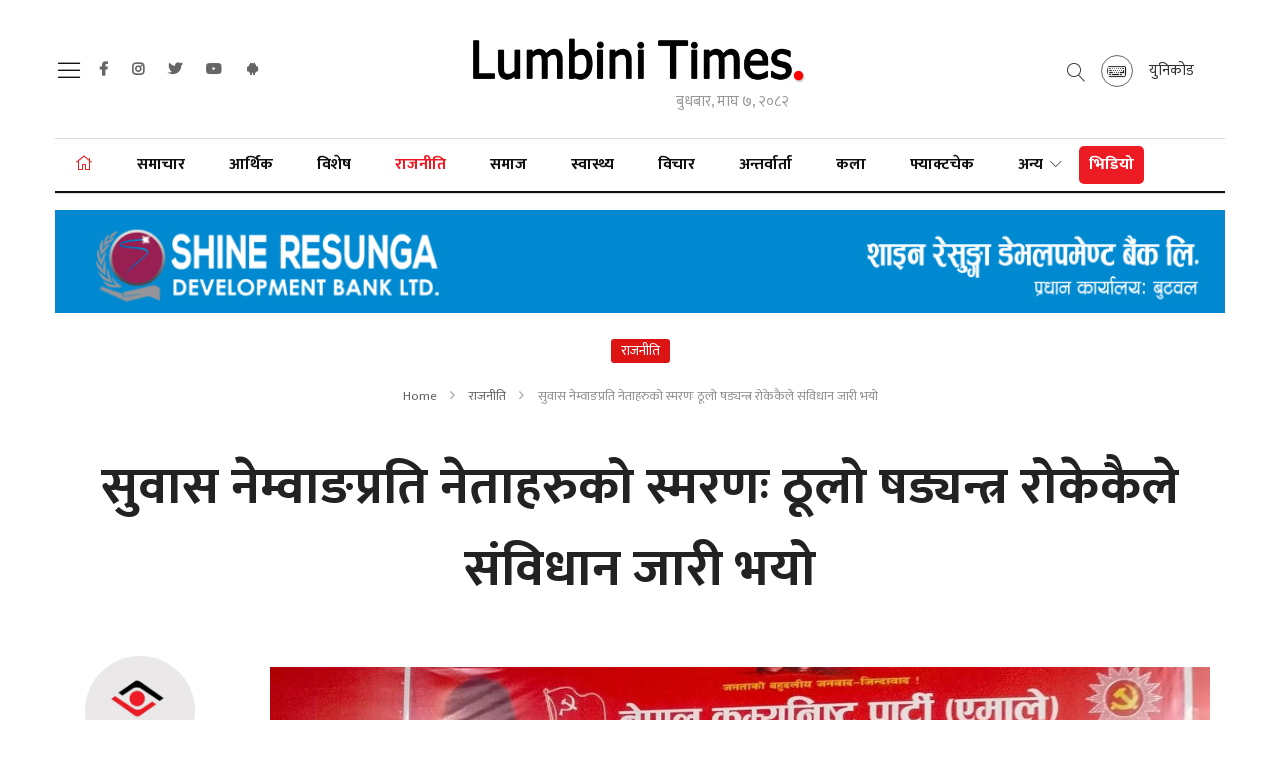

--- FILE ---
content_type: text/html; charset=UTF-8
request_url: https://www.lumbinitimes.com/politics/19838
body_size: 12194
content:
<!--<header>-->
<!DOCTYPE html>
<html>

<head>
    <title>Lumbini Times | Nepal&#039;s Independent News Portal.</title>
    
        <meta property="og:title" content="सुवास नेम्वाङप्रति नेताहरुको स्मरणः ठूलो षड्यन्त्र रोकेकैले संविधान जारी भयो"/>

<meta property="og:url" content="https://www.lumbinitimes.com/politics/19838/"/>

<meta property="og:description" content="नेपालको संविधान निर्माणमा सुवासचन्द्र नेम्वाङ विषयक मंगलबार बुटवलमा आयोजित विचार गोष्ठीमा बोल्दै उपाध्यक्ष ज्ञवालीले यस्तो बताउनुभएको हो ।  संविधानसभाका अध्यक्ष नेम्वाङलाई मुलुकमाथि गम्भीर षडयन्त्र हुँदैछ भन्ने सूचना पाएपछि त्यसको दवावलाई झेल्दै सबै दललाई सहमतिमा ल्याएर संविधान निर्माणमा नेतृत्वदायी भूमिका खेलेको ज्ञवालीले जिकिर गर्नुभयो ।"/>
<meta property="og:image" content="https://www.lumbinitimes.com/uploads/posts/uml pic1695126078.jpg"/>
<meta property="og:type" content="article" />
<meta property="og:site_name " content="lumbinitimes"/>


<meta name="twitter:card" content="summary_large_image">
<meta name="twitter:site" content="@lumbinitimes.com">
<meta name="twitter:title" content="सुवास नेम्वाङप्रति नेताहरुको स्मरणः ठूलो षड्यन्त्र रोकेकैले संविधान जारी भयो">
<meta name="twitter:description" content="नेपालको संविधान निर्माणमा सुवासचन्द्र नेम्वाङ विषयक मंगलबार बुटवलमा आयोजित विचार गोष्ठीमा बोल्दै उपाध्यक्ष ज्ञवालीले यस्तो बताउनुभएको हो ।  संविधानसभाका अध्यक्ष नेम्वाङलाई मुलुकमाथि गम्भीर षडयन्त्र हुँदैछ भन्ने सूचना पाएपछि त्यसको दवावलाई झेल्दै सबै दललाई सहमतिमा ल्याएर संविधान निर्माणमा नेतृत्वदायी भूमिका खेलेको ज्ञवालीले जिकिर गर्नुभयो ।">
<meta name="twitter:image" content="https://www.lumbinitimes.com/uploads/posts/uml pic1695126078.jpg">
<meta name="robots" content="index,follow" />
<meta name="keywords" content="सुवास, नेम्वाङप्रति, नेताहरुको, स्मरणः, ठूलो, षड्यन्त्र, रोकेकैले, संविधान, जारी, भयो, , Lumbinitimes" />
<meta name="description" content="नेपालको संविधान निर्माणमा सुवासचन्द्र नेम्वाङ विषयक मंगलबार बुटवलमा आयोजित विचार गोष्ठीमा बोल्दै उपाध्यक्ष ज्ञवालीले यस्तो बताउनुभएको हो ।  संविधानसभाका अध्यक्ष नेम्वाङलाई मुलुकमाथि गम्भीर षडयन्त्र हुँदैछ भन्ने सूचना पाएपछि त्यसको दवावलाई झेल्दै सबै दललाई सहमतिमा ल्याएर संविधान निर्माणमा नेतृत्वदायी भूमिका खेलेको ज्ञवालीले जिकिर गर्नुभयो ।" />
<meta name="subject" content="Lumbini Times: Independent Online News Portal in Nepal for all Local & National news">
<meta name="publisher" content="Lumbini Times::Nepal's Online News Portal">

<title>सुवास नेम्वाङप्रति नेताहरुको स्मरणः ठूलो षड्यन्त्र रोकेकैले संविधान जारी भयो :: Lumbinitimes</title>
    <meta charset="">
    <meta http-equiv="X-UA-Compatible" content="ie=edge">
    <meta name="viewport" content="width=device-width, initial-scale=1, maximum-scale=1">
    <link rel="profile" href="https://gmpg.org/xfn/11">
    <link rel="icon" href="https://www.lumbinitimes.com/themes/lumbinitimes/images/favicon.png">



    <!--<main css>-->
    <link rel="stylesheet" href="https://www.lumbinitimes.com/themes/lumbinitimes/css/owl-carousel.css" type="text/css">
    <link rel="stylesheet" href="https://www.lumbinitimes.com/themes/lumbinitimes/css/animate.min.css" type="text/css">
    <link rel="stylesheet" href="https://www.lumbinitimes.com/themes/lumbinitimes/css/bootstrap.min.css" type="text/css">
    <link rel="stylesheet" href="https://www.lumbinitimes.com/themes/lumbinitimes/css/news-ticker.css" type="text/css">
    <link rel="stylesheet" href="https://cdn.linearicons.com/free/1.0.0/icon-font.min.css">
    <link rel="stylesheet" href="https://pro.fontawesome.com/releases/v5.10.0/css/all.css" type="text/css">
    <link rel="stylesheet" href="https://www.lumbinitimes.com/themes/lumbinitimes/css/style.css?v=1.4" type="text/css" />
    <link rel="stylesheet" href="https://www.lumbinitimes.com/themes/lumbinitimes/css/custom.css?v=1.7.2" type="text/css" />
    <!-- <link rel="stylesheet" href="https://www.lumbinitimes.com/themes/lumbinitimes/css/festival.css" type="text/css"/> -->
    <link rel="stylesheet" type="text/css"
        href="//cdnjs.cloudflare.com/ajax/libs/font-awesome/4.0.3/css/font-awesome.css">
    <style>
        .owl-carousel .owl-item img{
height: 500px;
    object-fit: cover;
}

.items.bigyaapan img {
    display: block;
    width: 100%;
    height: auto;
margin-bottom: 15px
}
.insert-ad .items img {
    width: auto;
    margin: 0;
    height: 300px;
    margin: 0 15px 15px 0;
}
.right-side.side-news .more-desh .item .byline-box {
    display: flex;
    justify-content: space-between;
}
insert-ad .items img {
    width: auto;
    margin: 0;
    height: 300px;
    margin: 0 15px 15px 0;
}
.small-insert-ad .items img{
display: block;
    height: 155px;
    width: auto;
    margin: 0 15px 15px 0;
}

    </style>

    
        <script type='text/javascript' src='https://platform-api.sharethis.com/js/sharethis.js#property=61c187b306175100190c1127&product=sop' async='async'></script>
    <script async src="https://nepalipatro.com.np/np-widgets/nepalipatro.js" id="wiz1"></script>
    <!-- Global site tag (gtag.js) - Google Analytics -->
    <script async src="https://www.googletagmanager.com/gtag/js?id=UA-150106867-1"></script>
    <script>
        window.dataLayer = window.dataLayer || [];

        function gtag() {
            dataLayer.push(arguments);
        }
        gtag('js', new Date());

        gtag('config', 'UA-150106867-1');
    </script>
</head>

<body class="politics">

    <!--<sticky footer ad>-->
        <!--</sticky footer ad>-->

    <!--<jacket bigyaapan>-->
                    <!--</!--<jacket bigyaapan>-->

    <!--<mobile nav>-->
    <div class="primary-panel">
        <div class="close-box">
            <span class="main-title">Main Menu<span class="menu-close">
                    <span class="left-icon lnr lnr-cross"></span>
                </span></span>
        </div>
        <div class="menu-box">
            
            <div class="navigation_box mains">
    <ul class="menus">
        <li class="home-text "><a href="https://www.lumbinitimes.com"
                title="गृहपृष्ठ"> गृहपृष्ठ</a></li>
                    <li  class="  " 
                >
                <a                     href="https://www.lumbinitimes.com/samachar">
                    समाचार
                </a>
                            </li>
                    <li  class="  " 
                >
                <a                     href="https://www.lumbinitimes.com/economy">
                    आर्थिक
                </a>
                            </li>
                    <li  class="  " 
                >
                <a                     href="https://www.lumbinitimes.com/special">
                    विशेष
                </a>
                            </li>
                    <li  class="  selected  " 
                >
                <a                     href="https://www.lumbinitimes.com/politics">
                    राजनीति
                </a>
                            </li>
                    <li  class="  " 
                >
                <a                     href="https://www.lumbinitimes.com/social">
                    समाज
                </a>
                            </li>
                    <li  class="  " 
                >
                <a                     href="https://www.lumbinitimes.com/health">
                    स्वास्थ्य
                </a>
                            </li>
                    <li  class="  " 
                >
                <a                     href="https://www.lumbinitimes.com/bichar">
                    विचार
                </a>
                            </li>
                    <li  class="  " 
                >
                <a                     href="https://www.lumbinitimes.com/interview">
                    अन्तर्वार्ता
                </a>
                            </li>
                    <li  class="  " 
                >
                <a                     href="https://www.lumbinitimes.com/kala">
                    कला
                </a>
                            </li>
                    <li  class="  " 
                >
                <a                     href="https://www.lumbinitimes.com/factcheck">
                    फ्याक्टचेक
                </a>
                            </li>
                    <li  class="dropdown             20" 
                >
                <a  class="nav-link dropdown-toggle"
            id="navbarDropdown"
            role="button"
            data-toggle="dropdown"
            aria-haspopup="true"
            aria-expanded="false"                     href="https://www.lumbinitimes.com/others">
                    अन्य
                </a>
                                    <ul class="dropdown-menu">
                                                    <li><a href="https://www.lumbinitimes.com/others/education"
                                    title="शिक्षा">शिक्षा</a></li>
                                                    <li><a href="https://www.lumbinitimes.com/others/rochak"
                                    title="रोचक समाचार">रोचक समाचार</a></li>
                                                    <li><a href="https://www.lumbinitimes.com/others/pariwar"
                                    title="परिवार">परिवार</a></li>
                                                    <li><a href="https://www.lumbinitimes.com/others/crime"
                                    title="अपराध">अपराध</a></li>
                                                    <li><a href="https://www.lumbinitimes.com/others/nation"
                                    title="देश">देश</a></li>
                                                    <li><a href="https://www.lumbinitimes.com/others/vavathha"
                                    title="विविध">विविध</a></li>
                                                    <li><a href="https://www.lumbinitimes.com/others/prabash"
                                    title="प्रवास">प्रवास</a></li>
                                                    <li><a href="https://www.lumbinitimes.com/others/saahityaa"
                                    title="साहित्य">साहित्य</a></li>
                                                    <li><a href="https://www.lumbinitimes.com/others/jivanmantra"
                                    title="जीवनमन्त्र">जीवनमन्त्र</a></li>
                                                    <li><a href="https://www.lumbinitimes.com/others/tourism"
                                    title="पर्यटन">पर्यटन</a></li>
                                                    <li><a href="https://www.lumbinitimes.com/others/podcast"
                                    title="Podcast">Podcast</a></li>
                                                    <li><a href="https://www.lumbinitimes.com/others/sports"
                                    title="खेलकुद">खेलकुद</a></li>
                                                    <li><a href="https://www.lumbinitimes.com/others/blog"
                                    title="ब्लग">ब्लग</a></li>
                                                    <li><a href="https://www.lumbinitimes.com/others/prabidhi"
                                    title="प्रविधि">प्रविधि</a></li>
                                                    <li><a href="https://www.lumbinitimes.com/others/world"
                                    title="विश्व">विश्व</a></li>
                                                    <li><a href="https://www.lumbinitimes.com/others/english"
                                    title="English">English</a></li>
                                                    <li><a href="https://www.lumbinitimes.com/others/villege-city"
                                    title="गाउँशहर">गाउँशहर</a></li>
                                                    <li><a href="https://www.lumbinitimes.com/others/video"
                                    title="भिडियो">भिडियो</a></li>
                                                    <li><a href="https://www.lumbinitimes.com/others/aajkatasvir"
                                    title="आजका तस्वीरहरु">आजका तस्वीरहरु</a></li>
                                                    <li><a href="https://www.lumbinitimes.com/others/photo"
                                    title="फोटो">फोटो</a></li>
                                            </ul>
                            </li>
        
        
        <li class=""><a href="https://www.lumbinitimes.com/english" title="English"
                class="">English</a></li>
                    <li class=""><a href="https://www.youtube.com/user/lumbinitimes" title="English" class=""><span
                        class="left-icon lnr lnr-screen"></span>TV</a></li>
            </ul>
</div>

<div class="items">
    <ul class="panel-menu normal-nav">
        <li><a href="">करियर</a></li>
        <li><a href="">विज्ञापन</a></li>
        <li><a href="">नियम एवं शर्त</a></li>
    </ul>
</div>
        </div>
    </div>
    <!--</mobile menu>-->
    <!--<header>-->

    <div id="wrapper" class="wrapper">
        <!--<section bigyaapan>-->
                <!--<section bigyaapan>-->

        <!--<logo>-->
        <div class="logo-box mobile-header d-flex d-lg-none align-items-center justify-content-between">
            <!--<nav toggle>-->
            <span class="nav-toggle"><a href="javascript:void(0)" title="Search"><span class="menu-toggle"><span
                            class="left-icon lnr lnr-menu"></span></span></a></span>

            <a href="/" title="Lumbini Times | Nepal&#039;s Independent News Portal."> <img src="https://www.lumbinitimes.com/themes/lumbinitimes/images/logo.png?v=1.1"
                    alt="Lumbini Times | Nepal&#039;s Independent News Portal." /></a>
            <span></span>


        </div>
        <!--</logo>-->
        <header id="header" class="lt-header d-none d-lg-block">


            <!--<section bigyaapan>-->
                        <!--<section bigyaapan>-->
            <!--<section bigyaapan>-->
            <div class="lt-header-wrap mt-3">
                <div class="container">
                    
                    <div class="">
                        <div class="row align-items-center justify-content-between d-none d-lg-flex">
                            <div class="head-left col-md-4">
                                <span class="nav-toggle">
                                    <a href="javascript:void(0)" title="Search">
                                        <span class="menu-toggle">
                                        <span class="left-icon lnr lnr-menu"></span>
                                        </span>
                                    </a>
                                </span>
                                <div class="social-media">
                                    <div class="navigation_box tops">
                                        <!--<navigation starts>-->

     <ul>
                 <li><a class="facebook" target="_blank" href="https://www.facebook.com/adminlumbinitimes" title="Facebook"><span class="left-icon fab fa-facebook-f"></span></a></li>
                           <li><a class="instagram" target="_blank" href="https://www.instagram.com/lumbinitimes/" title="Instagram"><span class="left-icon fab fa-instagram"></span></a></li>
                           <li><a class="twitter" target="_blank" href="https://twitter.com/lumbinitimes" title="Twitter"><span class="left-icon fab fa-twitter"></span></a></li>
                           <li><a class="youtube" target="_blank" href="https://www.youtube.com/user/lumbinitimes" title="YouTube"><span class="left-icon fab fa-youtube"></span></a></li>
                           <li><a class="android" target="_blank" href="https://play.google.com/store/apps/details?id=com.LumbiniTimes&amp;hl=en" title="Android"><span class="left-icon fab fa-android"></span></a></li>
              </ul>



 <!--</navigation ends>-->
                                    </div>
                                </div>
                            </div>
                            <!--<logo>-->
                            <div class="head-centner logo-box mt-3 d-md-none d-lg-block col-4">
                                <a href="/" title="Lumbini Times | Nepal&#039;s Independent News Portal."> <img src="https://www.lumbinitimes.com/themes/lumbinitimes/images/logo.png?v=1.1"
                                        alt="Lumbini Times | Nepal&#039;s Independent News Portal." />
                                </a>
                                <span class="current-date-box">
                                    <span class="dates">
                                        <span class="np-date">
                                            <i class="fa fa-calendar-alt"></i>
                                        </span>
                                    </span>
                                </span>
                            </div>
                            <div class="head-right col-4 text-right">
                                <div class="top-right-box">
                                     <div class="search-icon">
                                        <a class="search-new d-flex h-100 align-items-center" href="javascript:void(0)"
                                            data-toggle="modal" data-target="#search-now" title="Search"><span
                                                class="left-icon lnr lnr-magnifier"></span>
                                        </a>
                                    </div>
                                    <div class="white-nav">
                                        <a href="https://www.lumbinitimes.com/unicode" title="" class="unicode d-flex align-items-center mr-3 h-100">
                                            <figure class="mr-3">
                                                <img src="https://www.lumbinitimes.com/themes/lumbinitimes/images/keyboard.png" alt="">
                                            </figure>
                                            <span class="title">युनिकोड</span>
                                        </a>
                                    </div>
                                </div>
                            </div>
                            <!--</logo>-->
                        </div>
                        <div class="main-menu col-sm-12 col-md-12">
                            <div class="headnav header-main">
                                <div class="navs-box">
                                    <div class="fixed-head-nav">

                                        <div class="navigation-box">
                                            <!--<navigation starts>-->
<div class="navigation_box mains">
    <ul>
        <li class="home-text selected">
            <a href="https://www.lumbinitimes.com" title="गृहपृष्ठ">
                <span class="left-icon fal fa-home "></span>
            </a>
        </li>
                    <li 
                 
                    class="  " 
                            >
                                    <a                         href="https://www.lumbinitimes.com/samachar">समाचार
                    </a>
                                                </li>
                    <li 
                 
                    class="  " 
                            >
                                    <a                         href="https://www.lumbinitimes.com/economy">आर्थिक
                    </a>
                                                </li>
                    <li 
                 
                    class="  " 
                            >
                                    <a                         href="https://www.lumbinitimes.com/special">विशेष
                    </a>
                                                </li>
                    <li 
                 
                    class="  selected  " 
                            >
                                    <a                         href="https://www.lumbinitimes.com/politics">राजनीति
                    </a>
                                                </li>
                    <li 
                 
                    class="  " 
                            >
                                    <a                         href="https://www.lumbinitimes.com/social">समाज
                    </a>
                                                </li>
                    <li 
                 
                    class="  " 
                            >
                                    <a                         href="https://www.lumbinitimes.com/health">स्वास्थ्य
                    </a>
                                                </li>
                    <li 
                 
                    class="  " 
                            >
                                    <a                         href="https://www.lumbinitimes.com/bichar">विचार
                    </a>
                                                </li>
                    <li 
                 
                    class="  " 
                            >
                                    <a                         href="https://www.lumbinitimes.com/interview">अन्तर्वार्ता
                    </a>
                                                </li>
                    <li 
                 
                    class="  " 
                            >
                                    <a                         href="https://www.lumbinitimes.com/kala">कला
                    </a>
                                                </li>
                    <li 
                 
                    class="  " 
                            >
                                    <a                         href="https://www.lumbinitimes.com/factcheck">फ्याक्टचेक
                    </a>
                                                </li>
                    <li 
                 
                    class="dropdown 
                         
                        20" 
                            >
                                                        <a  class="nav-link dropdown-toggle"
                        id="navbarDropdown"
                        role="button"
                        data-toggle="dropdown"
                        aria-haspopup="true"
                        aria-expanded="false" 
                                                href="https://www.lumbinitimes.com/others">अन्य
                    </a>
                                            <ul class="dropdown-menu">
                                                            <li><a href="https://www.lumbinitimes.com/others/education"
                                        title="शिक्षा">शिक्षा</a></li>
                                                            <li><a href="https://www.lumbinitimes.com/others/rochak"
                                        title="रोचक समाचार">रोचक समाचार</a></li>
                                                            <li><a href="https://www.lumbinitimes.com/others/pariwar"
                                        title="परिवार">परिवार</a></li>
                                                            <li><a href="https://www.lumbinitimes.com/others/crime"
                                        title="अपराध">अपराध</a></li>
                                                            <li><a href="https://www.lumbinitimes.com/others/nation"
                                        title="देश">देश</a></li>
                                                            <li><a href="https://www.lumbinitimes.com/others/vavathha"
                                        title="विविध">विविध</a></li>
                                                            <li><a href="https://www.lumbinitimes.com/others/prabash"
                                        title="प्रवास">प्रवास</a></li>
                                                    </ul>
                                                </li>
                            <li class="corona-nav">
                <a href="https://www.lumbinitimes.com/others/video " title="भिडियो" class="">भिडियो</a>
            </li>
            </ul>
</div>
                                        </div>

                                    </div>

                                </div>

                            </div>


                        </div>

                    </div>


                </div>


            </div>

            <!--<break news>-->

            <!--</break news>-->
            <!--<section bigyaapan>-->
            <div class="section head-top">
                                    <div class="container">
        <div class="row bigyaapan-box split-box cat-bigyaapan full-bigyaapan-box">
         <div class="bigyaapan-item col-sm-12 col-md-12 mt-3"><a href="https://srdb.com.np/" target="_self" title="Shine Ad"><img src="https://www.lumbinitimes.com/uploads/bigyaapan/72412500.gif" alt="Shine Ad" /></a></div>
    </div>
    </div>
                            </div>
            <!--<section bigyaapan>-->
        </header>
        <!--</header>-->
<!--</header>-->

<!--<content>-->
<div id="content">
        <div class="container">
        <!--<full ad>-->
                <!--</full ad>-->
        <!--<middle section>-->
        <div class="row">
            <!--<left side>-->
            <aside class="left-side col-sm-12 col-md-12">
                <!--<section full ad>-->
                <section class="section content-editor col-md-12">
                    <div class="tag-box d-table m-auto">
                    <span class="tags float-none d-table m-auto mb-3">राजनीति</span>
                    <ul class="breadcrumbs text-center mt-3 mb-3 d-block">
                        <li class="first">
                        <a href="https://www.lumbinitimes.com" title="Home">Home</a>
                        </li>
                        <li>
                            <a href="https://www.lumbinitimes.com/politics" title="राजनीति">राजनीति</a>
                        </li>
                        <li class="active">सुवास नेम्वाङप्रति नेताहरुको स्मरणः ठूलो षड्यन्त्र रोकेकैले संविधान जारी भयो</li>
                    </ul>
                    </div>
                    <div class="title-names col-md-12">
                        <span class="news-big-title">सुवास नेम्वाङप्रति नेताहरुको स्मरणः ठूलो षड्यन्त्र रोकेकैले संविधान जारी भयो</span>
                        <!--<full ad>-->
                                                <!--</full ad>-->
                                                <div class="row authors-box">
                            <div class="share-box col-sm-12 col-md-12 d-flex justify-content-center">
                                <div class="share-now sharethis-inline-share-buttons" data-url="https://www.lumbinitimes.com/politics/19838"
                                    data-title="सुवास नेम्वाङप्रति नेताहरुको स्मरणः ठूलो षड्यन्त्र रोकेकैले संविधान जारी भयो" data-image=""
                                    data-description="नेपालको संविधान निर्माणमा सुवासचन्द्र नेम्वाङ विषयक मंगलबार बुटवलमा आयोजित विचार गोष्ठीमा बोल्दै उपाध्यक्ष ज्ञवालीले यस्तो बताउनुभएको हो ।  संविधानसभाका अध्यक्ष नेम्वाङलाई मुलुकमाथि गम्भीर षडयन्त्र हुँदैछ भन्ने सूचना पाएपछि त्यसको दवावलाई झेल्दै सबै दललाई सहमतिमा ल्याएर संविधान निर्माणमा नेतृत्वदायी भूमिका खेलेको ज्ञवालीले जिकिर गर्नुभयो ।"></div>
                            </div>
                        </div>
                        <!--<full ad>-->
                                            <!--</full ad>-->
                    </div>
                </section>
                <div class="row">
                <!--<editor-box>-->
                    <div class="share-box col-md-2">
                        <div class="author-pic new-author">
                                                <div class="media d-block text-center">
                                                                                            <div class="mb-1">
                                    <img
                                    src="https://www.lumbinitimes.com/uploads/authors/08624000.jpg"
                                    class="author rounded-circle"
                                    alt="लुम्बिनी टाइम्स"
                                    />
                                </div>
                                <div class="media-body">
                                    <span class="main-title">
                                        <a href="https://www.lumbinitimes.com/author/4">
                                            लुम्बिनी टाइम्स
                                        </a>
                                    </span>
                                                                            <span class="designation">मंगलबार, असोज २, २०८०</span>
                                                                    </div>
                                                    </div>
                        </div>
                        <div class="share-icons share-sticky">
                        <div class="share-now sharethis-inline-share-buttons st-left st-inline-share-buttons st-animated" data-url="https://www.lumbinitimes.com/politics/19838"
                            data-title="सुवास नेम्वाङप्रति नेताहरुको स्मरणः ठूलो षड्यन्त्र रोकेकैले संविधान जारी भयो" data-image=""
                            data-description="नेपालको संविधान निर्माणमा सुवासचन्द्र नेम्वाङ विषयक मंगलबार बुटवलमा आयोजित विचार गोष्ठीमा बोल्दै उपाध्यक्ष ज्ञवालीले यस्तो बताउनुभएको हो ।  संविधानसभाका अध्यक्ष नेम्वाङलाई मुलुकमाथि गम्भीर षडयन्त्र हुँदैछ भन्ने सूचना पाएपछि त्यसको दवावलाई झेल्दै सबै दललाई सहमतिमा ल्याएर संविधान निर्माणमा नेतृत्वदायी भूमिका खेलेको ज्ञवालीले जिकिर गर्नुभयो ।">
                        </div>
                        </div>
                    </div>
                    <div class="detail-box col-md-10">
                                                    <div class="featured-images col-md-12">
                                <figure>
                                    <img src="https://www.lumbinitimes.com/uploads/posts/1800X1200/uml pic1695126078.jpg" alt="">
                                                                    </figure>
                            </div>
                                                <section class="section full-bigyapan">
                                                    </section>
                        <div class="editor-box">
                            <div class="insert-ad">
                                                            </div>
                            <div class="small-insert-ad">
                                                            </div>
                            <p>बुटवल । नेकपा एमालेका उपाध्यक्ष युवराज ज्ञवालीले संविधान बन्न नदिने षडयन्त्रलाई संविधानसभाका अध्यक्ष सुवाशचन्द्र नेम्वाङले रोकेको बताउनुभएको छ । &lsquo;अब संविधान बन्ने भयो भनेपछि विभिन्न शक्ति केन्द्र यसलाई रोक्ने षडयन्त्रमा लागेका थिए, नेपालमा सिक्किमको घटना दोहोर्याउन सकिन्छ भनेर योजना बनाएका शक्ति केन्द्रको दवावलाई नेम्वाङले रोक्नुभयो र मुलुकले नयाँ संविधान पायो&rsquo; ज्ञवालीले भन्नुभयो ।&nbsp;</p>

<p>नेपालको संविधान निर्माणमा सुवासचन्द्र नेम्वाङ विषयक मंगलबार बुटवलमा आयोजित विचार गोष्ठीमा बोल्दै उपाध्यक्ष ज्ञवालीले यस्तो बताउनुभएको हो । &nbsp;संविधानसभाका अध्यक्ष नेम्वाङलाई मुलुकमाथि गम्भीर षडयन्त्र हुँदैछ भन्ने सूचना पाएपछि त्यसको दवावलाई झेल्दै सबै दललाई सहमतिमा ल्याएर संविधान निर्माणमा नेतृत्वदायी भूमिका खेलेको ज्ञवालीले जिकिर गर्नुभयो ।</p>

<p>नेकपा (एमाले) लुम्बिनी प्रदेश तथा रूपन्देही जिल्ला कमिटीले आयोजना गरेको कार्यक्रममा उपाध्यक्ष ज्ञवालीले भन्नुभयो, &lsquo;संविधान सभाको चुनाव नै कसरी हुन्छ भन्ने थाहा नभएको अवस्थामा उहाँबाटै राजनीतिक दलहरूले धेरै कुरा थाहा पाएका हुन्, नेपालमा सिक्किमको घटना दोहोराउने खेल हुँदै थियो, यो सूचना सुवासलाई थाहा थियो । त्यसैले संविधान जारी गर्न उहाँ हतारिनुभएको थियो । ड्राफ्ट भइसकेको संविधान जारी नगर्न दवाव थियो ।&rsquo;</p>

<p>नेम्वाङले दलहरूलाई भेटेर संविधान जारी नभए मुलुक नरहन सक्छ भनेर भनिरहेको कुराको स्मरण गर्दै उपाध्यक्ष ज्ञवालीले भन्नुभयो, उहाँ भन्नुहुन्थ्यो, संविधान जारी भयो तर यो आफै लागू हुन्न । यसको मर्म र भावनामा टेकेर &nbsp;कसरी हामीले बुझ्छौ ? लागू गर्ने काममा कति इमान्दार हुन सक्छौं ?&rsquo;</p>

<p>नेता ज्ञवालीले नेम्वाङको निधनले आज सिंगै देश एकजना ब्यक्तिको अभावमा शोकमग्न भएको बताउनु भयो । &lsquo;उहाँ एमालेको मात्र नेता होइन, सवैको साझा नेता हुनुहुन्थ्यो भन्ने सबैको धारणाले देखाएको छ, उहाँ चुनाव कहिल्यै नहार्ने व्यक्ति हो तर राष्ट्रपतिको चुनावमा हार्ने थाहा थियो र पनि उठेर हार्नुभयो । वार, संविधानसभा, विद्यार्थी चुनावमा कहीँ हारेको रेकर्ड नै छैन । सबैको प्रिय हुनसक्ने मान्छे अपवाद नै हुन्छ ।&rsquo;</p>

<p>सुशिक्षित परिवारमा जन्मेको कम्युनिष्ट आचरण भएको व्यक्ति, चित्त नवुझेपनि मिठो शैलीमा भन्न सक्ने भएकाले यस्तो वोलीमा तागत हुने र आफूलाई लागेको प्रष्ट भन्ने, तर चित्त वुझाएर भन्न सक्ने क्षमता नै नेम्वाङमा रहेको ज्ञवालीले बताउनुभयो ।&nbsp;</p>

<p>एमालेका सचिव तथा लुम्बिनी प्रदेश इन्चार्ज पद्मा अर्यालले भारतीय दवाव, युरोपियन युनियनको चलखेलका बाबजुद निकै चलाखीपूर्ण तरिकाले सबै दलसँग समन्वय गरेर सुवास नेम्वाङले संविधान जारी गर्न सकेको बताउनुभयो । &lsquo;त्यतिवेला धेरै जटिलता थिए, परिवर्तनलाई संस्थागत गर्ने, जनताको तहमा अधिकार ल्याउने कुरा सामान्य थिएन । नेपालको संविधान कुन बाटोमा लैजाने ? यो प्रश्न पनि थियो । जसको समाधान संविधान सभाबाट उहाँकै पहलमा भयो ।&rsquo;</p>

<p>अर्यालले नेपालमा अस्थिरता सृजना गरेर स्वार्थ लिन खोज्नेहरू रहेको र युरोपियनको चलखेलको स्वार्थ रहेको भन्दै भारतका विदेश सचिवको दौडधुप लगायतका गतिविधिलाई निस्तेज बनाएर संविधान जारी गर्नु सामान्य विषय नरहेको बताउनुभयो । उहाँले हरेक प्रतिकुलतालाई अनुकुलतामा बदलेर सचेतनापूर्वक चालिएका कदमले संविधान जारी हुन सकेको बताउनुभयो ।<br />
अर्यालले नेम्वाङसँग सबैलाई मिलाउन सक्ने क्षमता रहेको स्मरण गर्नुभयो । &lsquo;विभिन्न दिशामा रहेकालाई एउटै ठाउँमा ल्याउने खुवी थियो । अरू कोही पात्रबाट सो काम हुन सक्दैनथ्यो । ब्यक्ति ब्यक्तिलाई राखेर कुरा गर्नसक्ने, सवैको साझा दाई वन्न सक्ने, असहज अवस्थालाई सहज बनाउन सक्ने, सवैको अभिभावकत्व लिन सक्ने ब्यक्ति &nbsp;हो । वास्तवमा यस्तो मान्छे के मुलुकले फेरि पाउला ?&rsquo; उहाँले भन्नुभयो ।&nbsp;</p>

<p>कार्यक्रममा नेकपा माओवादी केन्द्रका स्थायी कमिटी सदस्य &nbsp;हकिकुल्ला खाँले &nbsp;शालीन, अविचलित, धैर्यताका साथ काम गर्नसक्ने व्यक्तिको निधनले देशलाई अपूरणीय क्षति भएको र उहाँको अभाव मुलुकलाई खड्किरहने बताउनुभयो । &lsquo;संविधान जारी गर्नु चानेचुने कुरा थिएन । सो अवस्थामा जिम्मेवारीपूर्वक काम गरेर दुई पटक नै सो जिम्मा लिएर गाँठो फुकाउन सक्नुभयो, सवैलाई जोड्न सक्ने खुवी थियो । उहाँ संविधानविद् मात्र हैन राजनीतिज्ञ पनि हो । मुलुक कता लैजाने भन्ने स्पष्ट दृष्टिकोण पनि थियो&rsquo; उहाँले भन्नुभयो ।</p>

<p>राप्रपाका महामन्त्री ताहिर अलीले नेपाली राजनीतिका समन्वयकर्ता, सरल र मिठास बोलीका प्रतिमूर्ति, संविधानविद्को निधनले देशलाई क्षति भएको बताउँदै उहाँका स्वभाव हामीले पनि जीवनमा लागू गरेर अगाडि बढ्नुपर्ने बताउनुभयो ।</p>

<p>नेपाली कांग्रेस रूपन्देहीका कोषाध्यक्ष हरि अर्यालले समकालीन राजनीतिका स्मरणयोग्य र विवादरहित ब्यक्तिको असामयिक निधनले नेपाली राजनीतिले ठूलो क्षति भोग्नुपरेको बताउनुभयो । राष्ट्रिय जनमोर्चाका रुपन्देही उपाध्यक्ष टानबहादुर केसीले कम्युनिष्ट आचरणमा रहेका सुवास सरल, निष्कलंक भएकैले संविधान निर्माणमा अत्यन्तै ठूलो भूमिका खेल्न सकेको र उहाँको योगदानलाई सधैभरी स्मरणयोग्य रहने बताउनुभयो ।</p>

<p>कार्यक्रममा एमाले स्थायी कमिटी सदस्यहरु लिला गिरी र दधिराम न्यौपाने, प्रदेश अध्यक्ष राधाकृष्ण कंडेल, उपाध्यक्ष भोजप्रसाद श्रेष्ठ, जिल्ला अध्यक्ष तेजेन्द्र केसीलगायतले सुवास नेम्वाङका योगदानहरुको बारेमा चर्चा गर्नुभएको थियो ।<br />
&nbsp;</p>
                            <br />
                            
                        </div>

                    <!--</editor-box>-->

                    <!--<publish date>-->
                    <div class="row published-box">
                        <div class="published-date col-md-6">
                                                            <span class="pub-date">प्रकाशित मिति: मंगलबार, असोज २, २०८०, १७:५९:००</span>
                                                    </div>
                                                                            <section class="section container full-bigyapan">
    <a href="https://srdb.com.np/" target="_blank" title="Shine Inner">
        <img src="https://www.lumbinitimes.com/uploads/bigyaapan/67540400.gif" alt="Shine Inner" />
    </a>
        </section>
                                                            <div class="comment-box col-md-12">
                            <div class="cat-box">
                                <span class="cat-tags">प्रतिक्रिया दिनुहोस्</span>
                            </div>

                            <span>
                                <div class="fb-comments" data-href="https://www.lumbinitimes.com/politics/19838" data-numposts="50"
                                    data-width=""></div>
                            </span>
                        </div>

                        <!--<full ad>-->
                                                <!--</full ad>-->
                        <div class="extra-title w-100 d-inline-block">
                            <span class="cat-box">
                                <span class="cat-tags">थप राजनीति</span>
                            </span>
                        </div>
                        <div class="row related-more">
                                                            <!--<news item>-->
                                <div class="items col-sm-6 col-md-6">
                                    <a  href="https://www.lumbinitimes.com/politics/21583"                                         title="">
                                        <figure>
                                            <img src="https://www.lumbinitimes.com/uploads/posts/800X600/IMG_35851768878158.jpeg"
                                                alt="">
                                        </figure>
                                        <span class="main-title">प्रदेशसभा सदस्यलाई प्रतिनिधिसभाको मोह, लुम्बिनीका चार सांसदले बुझाए राजीनामा</span>
                                    </a>
                                </div>
                                <!--</news item>-->
                                                            <!--<news item>-->
                                <div class="items col-sm-6 col-md-6">
                                    <a  href="https://www.lumbinitimes.com/politics/21582"                                         title="">
                                        <figure>
                                            <img src="https://www.lumbinitimes.com/uploads/posts/800X600/CPN UML1633259617.jpg"
                                                alt="">
                                        </figure>
                                        <span class="main-title">यी हुन् एमालेका उम्मेदवार : को-कहाँ ? (सूचीसहित)</span>
                                    </a>
                                </div>
                                <!--</news item>-->
                                                            <!--<news item>-->
                                <div class="items col-sm-6 col-md-6">
                                    <a  href="https://www.lumbinitimes.com/politics/21581"                                         title="">
                                        <figure>
                                            <img src="https://www.lumbinitimes.com/uploads/posts/1582631203Gagan-Thapa.jpg"
                                                alt="">
                                        </figure>
                                        <span class="main-title">नेपाली कांग्रेसको गगन समूहलाई निर्वाचन आयोगको मान्यता</span>
                                    </a>
                                </div>
                                <!--</news item>-->
                                                            <!--<news item>-->
                                <div class="items col-sm-6 col-md-6">
                                    <a  href="https://www.lumbinitimes.com/politics/21571"                                         title="">
                                        <figure>
                                            <img src="https://www.lumbinitimes.com/uploads/posts/800X600/kp_oli_ZsskNq2vXc1701316042.jpg"
                                                alt="">
                                        </figure>
                                        <span class="main-title">ओलीको पालामा नियुक्त भएका राजदूतलाई फिर्ता बोलाइने</span>
                                    </a>
                                </div>
                                <!--</news item>-->
                                                    </div>
                    </div>
                </div>
            </aside>
        </div>
        <!--</middle section>-->
    </div>

</div>
<!--</content>-->

<!--<footer>-->
<footer class="footer lt-footer">
    <div class="footer-wrapper">
        <div class="container">
            <div class="footer-wrap">
                <div class="row foot-sections">
                    <div class="samachar-box items address-item col-sm-4 col-md-4">
                        <span class="item-box">
                            <div class="logo-box">
                                <figure>
                                    <img src="https://www.lumbinitimes.com/themes/lumbinitimes/images/logo.png?v=1.1" alt="">
                                </figure>
                            </div>
                            <span class="description"><strong>Lumbini Creative Media Pvt. Ltd.</strong><br>
            अनलाइन सञ्चारमाध्यम दर्ता नं.: २१२८ <br>
                                    </span>
                                    <span class="description">
                                    Butwal-9, Kalikapath, Nepal <br>
            Email: <a href="/cdn-cgi/l/email-protection" class="__cf_email__" data-cfemail="c3afb6aea1aaadaab7aaaea6b083a4aea2aaafeda0acae">[email&#160;protected]</a>, <br>
            <a href="/cdn-cgi/l/email-protection" class="__cf_email__" data-cfemail="28445d454a414641494c684f45494144064b4745">[email&#160;protected]</a> (Advt.)

                                    </span>
                                    <span class="description">
                                        Web: www.lumbinitimes.com
                                    </span>

                                    <span class="description">
                                        <strong>विज्ञापनका लागि</strong><br>
                                        <a href="/cdn-cgi/l/email-protection" class="__cf_email__" data-cfemail="8ae6ffe7e8e3e4e3ebeecaede7ebe3e6a4e9e5e7">[email&#160;protected]</a>
                                    </span>
                                                            <span class="description">
                                    <a href="https://www.lumbinitimes.com/page/about-us">
                                        <strong>हाम्रो बारेमा</strong> </a>
                                </span>
                                                        <span class="description">
                                <a href="https://www.lumbinitimes.com/our-team"> <strong>हाम्रो टीम</strong> </a>
                            </span>
                        </span>
                    </div>

                    <div class="samachar-box items col-6 col-sm-2 col-md-2">
                        <span class="item-box">
                            <h1 class="title-main">नेभिगेशन</h1>
                            <ul class="footer-nav">
                                <li class="home-text selected"><a href="https://www.lumbinitimes.com"
                                        title="गृहपृष्ठ">गृहपृष्ठ</a></li>
                                                                    <li><a href="https://www.lumbinitimes.com/samachar"
                                            title="समाचार">समाचार</a></li>
                                                                    <li><a href="https://www.lumbinitimes.com/economy"
                                            title="आर्थिक">आर्थिक</a></li>
                                                                    <li><a href="https://www.lumbinitimes.com/special"
                                            title="विशेष">विशेष</a></li>
                                                                    <li><a href="https://www.lumbinitimes.com/politics"
                                            title="राजनीति">राजनीति</a></li>
                                                                    <li><a href="https://www.lumbinitimes.com/social"
                                            title="समाज">समाज</a></li>
                                                                    <li><a href="https://www.lumbinitimes.com/health"
                                            title="स्वास्थ्य">स्वास्थ्य</a></li>
                                                                    <li><a href="https://www.lumbinitimes.com/bichar"
                                            title="विचार">विचार</a></li>
                                                            </ul>
                        </span>
                    </div>




                    <div class="samachar-box items nepali-times col-sm-2 col-md-2">
                        <span class="item-box">
                            <h1 class="title-main">सिरिज</h1>
                            <ul class="footer-nav series-list">
                                                                <li><a href="https://www.lumbinitimes.com/covid" title="कोभिड-१९"
                                        class="___class_+?20___"><span class="series-title">कोभिड-१९</span></a></li>
                            </ul>
                        </span>
                    </div>


                    <div class="samachar-box items col-6 col-sm-4 col-md-4">
                        <span class="item-box">
            <h1 class="title-main">लुम्बिनी टाइम्स टीम</h1>
        <div class="row">
							<div class="team-item col-sm-6 col-md-6">
                                <div class="team-box">
										<span class="team-title">सम्पादक</span>
										<ul class="footer-nav">
											<li>दीक्षा भुसाल</li>
										</ul>
								</div>
                                <div class="team-box">
										<span class="team-title">प्रबन्ध सम्पादक</span>
										<ul class="footer-nav">
                                                                                        <li>तिलक सुवेदी </li>
										</ul>
								</div>
                               <!--  <div class="team-box">
										<span class="team-title">व्यवस्थापक </span>
										<ul class="footer-nav">
                                                                                       <li>उमेश कुँवर</li>
									          </ul>

								</div>
                                -->
 
							</div>




							<div class="team-item col-sm-6 col-md-6">
							 <div class="team-box">
										<span class="team-title"></span>
										<ul class="footer-nav">
											<li></li>
										</ul>
								</div>
<div class="team-box">
										
										
										</ul>
								</div>
<div class="team-box">
										<span class="team-title"> </span>
										<ul class="footer-nav">
											<li></li>
										</ul>
								</div>

<div class="team-box">
										<span class="team-title"></span>
										<ul class="footer-nav">
											<li></li>
										</ul>
								</div>
<div class="team-box">
										<span class="team-title"></span>
										<ul class="footer-nav">
											<li></li>
										</ul>
								</div>


							</div>
						</div>

                </span>
                    </div>
                </div>
            </div>
        </div>
        <div class="footer-line">
            <div class="container">
                <span class="row copyright">
                    <span class="company-info col-sm-6 col-md-8">
                        &copy; Lumbini Times | Nepal&#039;s Independent News Portal.- 2026 <span class="design-by"> Site by:
                            <a href="https://www.softnep.com/" title="SoftNEP" target="_blank">SoftNEP</a></span>
                                                    <a href="https://www.lumbinitimes.com/page/privacy-policy" class="pl-3">
                                <span> Privacy Policy </span></a>
                                                    <a href="https://www.lumbinitimes.com/page/terms-of-service" class="pl-3">
                                <span> Terms of Service </span></a>
                                                <a href="https://www.lumbinitimes.com/rss" class="pl-3">
                            <span> RSS </span></a>
                    </span>
                    <span class="designby col-sm-6 col-md-4">
                        <div class="social-icons">
                            <!--<navigation starts>-->

     <ul>
                 <li><a class="facebook" target="_blank" href="https://www.facebook.com/adminlumbinitimes" title="Facebook"><span class="left-icon fab fa-facebook-f"></span></a></li>
                           <li><a class="instagram" target="_blank" href="https://www.instagram.com/lumbinitimes/" title="Instagram"><span class="left-icon fab fa-instagram"></span></a></li>
                           <li><a class="twitter" target="_blank" href="https://twitter.com/lumbinitimes" title="Twitter"><span class="left-icon fab fa-twitter"></span></a></li>
                           <li><a class="youtube" target="_blank" href="https://www.youtube.com/user/lumbinitimes" title="YouTube"><span class="left-icon fab fa-youtube"></span></a></li>
                           <li><a class="android" target="_blank" href="https://play.google.com/store/apps/details?id=com.LumbiniTimes&amp;hl=en" title="Android"><span class="left-icon fab fa-android"></span></a></li>
              </ul>



 <!--</navigation ends>-->
                            </ul>
                        </div>
                    </span>
                </span>
            </div>
        </div>

</footer>

<div class="upToScroll">
    <a href="javascript:void(0);" class="scrollToTop"><i class="lnr lnr-chevron-up"></i></a>
</div>
</div>

<div class="mask-box"></div>

<!--<search form>-->
<!-- Modal -->
<div class="modal fade" id="search-now" tabindex="-1" role="dialog" aria-labelledby="exampleModalLabel"
    aria-hidden="true">
    <div class="modal-dialog" role="document">
        <div class="modal-content search-news">
            <div class="modal-header">
                <h5 class="modal-title" id="exampleModalLabel"><span class="head-title">सर्च गर्नुहोस्</span>
                </h5>
                <button type="button" class="close" data-dismiss="modal" aria-label="Close">
                    <span aria-hidden="true"><span class="left-icon lnr lnr-cross"></span></span>
                </button>
            </div>
            <div class="modal-body">
                <form class="search-site new-search" method="GET" action="https://www.lumbinitimes.com/search" action="search">
                    <fieldset>
                        <div class="row">
                            <div class="form-groups col-sm-12 col-md-12">
                                <input type="text" class="textfield" name="keyword"
                                    placeholder="यहाँ टाईप गर्नुहोस् ...">
                                <button type="submit" class="search-btn"><span
                                        class="left-icon fa fa-search"></span></button>
                            </div>

                        </div>
                    </fieldset>
                </form>
            </div>

        </div>
    </div>
</div>

<!--</search form>-->


<script data-cfasync="false" src="/cdn-cgi/scripts/5c5dd728/cloudflare-static/email-decode.min.js"></script><script type="text/javascript" src="https://www.lumbinitimes.com/themes/lumbinitimes/js/jquery.min.js"></script>
<script type="text/javascript" src="https://www.lumbinitimes.com/themes/lumbinitimes/js/owl.carousel.min.js"></script>
<script type="text/javascript" src="https://www.lumbinitimes.com/themes/lumbinitimes/js/popper.min.js"></script>
<script type="text/javascript" src="https://www.lumbinitimes.com/themes/lumbinitimes/js/bootstrap.min.js"></script>
<script type="text/javascript" src="https://www.lumbinitimes.com/themes/lumbinitimes/js/wow.min.js"></script>
<script type="text/javascript" src="https://www.lumbinitimes.com/themes/lumbinitimes/js/moment.min.js"></script>
<script type="text/javascript" src="https://www.lumbinitimes.com/themes/lumbinitimes/js/apps.js?v=1.1"></script>
<script type="text/javascript" src="https://www.lumbinitimes.com/themes/lumbinitimes/js/news-ticker.min.js"></script>

    <script>
        $(document).ready(function() {
            var url = 'https://www.lumbinitimes.com';
            $.get(url + '/increment-news/' + 19838 + '/?20260121115843', function(data, status) {
                console.log(data);
            });
        });
    </script>
<script type="text/javascript">
    jQuery(document).ready(function($) {
        $(".modalbox")
        setTimeout(function() {
            $(".modalbox").fadeOut("slow");
        }, 5000);


        // news ticker
        $('#newsTicker1').breakingNews();
    });

    // image overlapped  for big images on editor
    $('.detail-box .editor-box').find('img').each(function() {
        var imageWidth = jQuery(this).width();
        //console.log(imageWidth);
        //alert(this.width + " by " + this.height);
        // if (imageWidth > 500) {
        //     jQuery(this).addClass('pulls-img-left');
        // }
        if (imageWidth <= 1024) {
            jQuery(this).parent("figure").width(jQuery(this).width());
        }
    });
</script>


<script src="https://www.lumbinitimes.com/themes/lumbinitimes/js/waypoints.min.js" type="text/javascript"></script>
<script type="text/javascript">
    $('.bar').width('0%');
    $('.bar').waypoint(function() {
        $('.bar').each(function() {
            var width = $(this).data("percentage");
            $(this).animate({
                width: width
            }, {
                duration: 2000,
                //easing: 'easeOutExpo',
            });
        });
    }, {
        offset: '100%'
    });
</script>
<script>
    var fixmeTop = $('.sticky-section').offset().top;
    $(window).scroll(function() {
        var currentScroll = $(window).scrollTop();
        if (currentScroll >= fixmeTop) {
            $('.sticky-section').css({
                position: 'sticky',
                top: '40px',
                left: '0'
            });
        } else {
            $('.sticky-section').css({
                position: 'static'
            });
        }
    });
</script>
<script type="text/javascript" src="https://www.lumbinitimes.com/themes/lumbinitimes/js/lightbox-plus-jquery.min.js"></script>
<div id="fb-root"></div>
<script async defer crossorigin="anonymous" src="https://connect.facebook.net/en_US/sdk.js#xfbml=1&version=v6.0">
</script>
<div id="fb-root"></div>
<script>
    (function(d, s, id) {
        var js, fjs = d.getElementsByTagName(s)[0];
        if (d.getElementById(id)) return;
        js = d.createElement(s);
        js.id = id;
        js.src = 'https://connect.facebook.net/en_US/sdk.js#xfbml=1&version=v2.12';
        fjs.parentNode.insertBefore(js, fjs);
    }(document, 'script', 'facebook-jssdk'));
</script>

<script src="https://apis.google.com/js/platform.js"></script>
<script>
    $(document).ready(function() {
        $.get('/api/getHeaderDateTime', function(res) {
            $('.np-date').text(res.np_date);
        });
    });
</script>
<script defer src="https://static.cloudflareinsights.com/beacon.min.js/vcd15cbe7772f49c399c6a5babf22c1241717689176015" integrity="sha512-ZpsOmlRQV6y907TI0dKBHq9Md29nnaEIPlkf84rnaERnq6zvWvPUqr2ft8M1aS28oN72PdrCzSjY4U6VaAw1EQ==" data-cf-beacon='{"version":"2024.11.0","token":"d475ecf2802a4e178485b0e328cb7a52","r":1,"server_timing":{"name":{"cfCacheStatus":true,"cfEdge":true,"cfExtPri":true,"cfL4":true,"cfOrigin":true,"cfSpeedBrain":true},"location_startswith":null}}' crossorigin="anonymous"></script>
</body>

</html>
<!--</footer>-->
